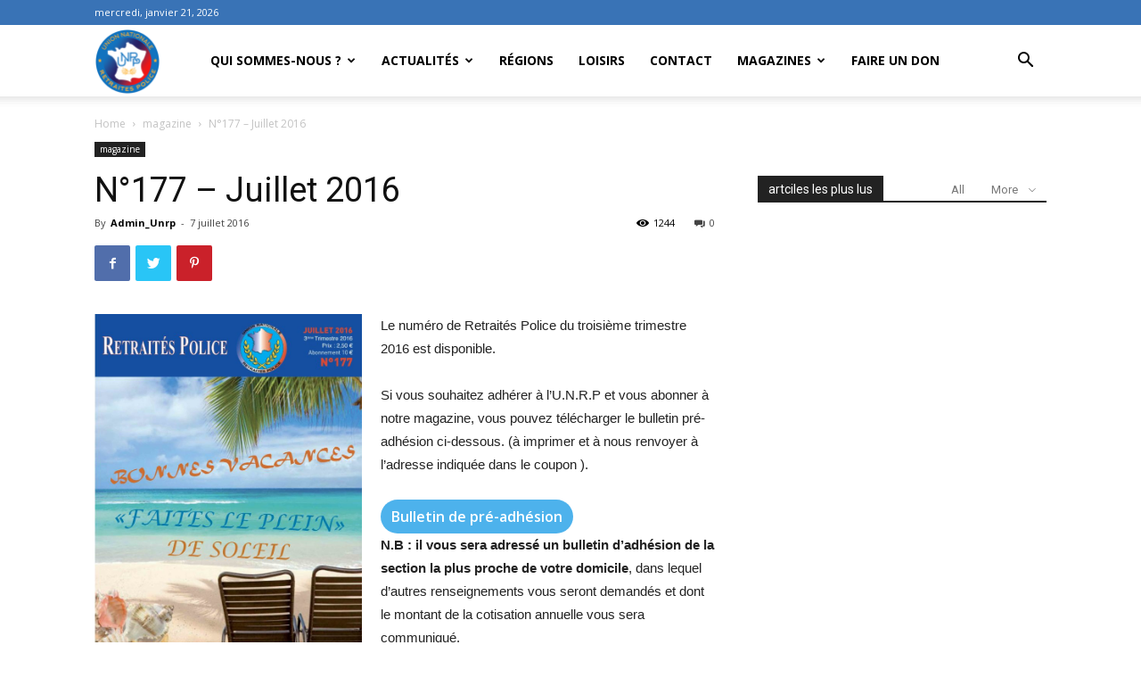

--- FILE ---
content_type: text/html; charset=UTF-8
request_url: https://www.unrp.com/2016/07/07/n179-juillet-2016/
body_size: 18452
content:
<!doctype html >
<!--[if IE 8]>    <html class="ie8" lang="en"> <![endif]-->
<!--[if IE 9]>    <html class="ie9" lang="en"> <![endif]-->
<!--[if gt IE 8]><!--> <html lang="fr-FR"> <!--<![endif]-->
<head>
    <title>N°177 - Juillet 2016 - UNRP</title>
    <meta charset="UTF-8" />
    <meta name="viewport" content="width=device-width, initial-scale=1.0">
    <link rel="pingback" href="https://www.unrp.com/xmlrpc.php" />
    <meta name='robots' content='index, follow, max-image-preview:large, max-snippet:-1, max-video-preview:-1' />
<meta property="og:image" content="https://www.unrp.com/wp-content/uploads/2020/10/RETRAITES-POLICE-N°177-1-scaled.jpg" />
	<!-- This site is optimized with the Yoast SEO plugin v18.4.1 - https://yoast.com/wordpress/plugins/seo/ -->
	<link rel="canonical" href="https://www.unrp.com/2016/07/07/n179-juillet-2016/" />
	<meta property="og:locale" content="fr_FR" />
	<meta property="og:type" content="article" />
	<meta property="og:title" content="N°177 - Juillet 2016 - UNRP" />
	<meta property="og:description" content="Le numéro de Retraités Police du troisième trimestre 2016 est disponible. Si vous souhaitez adhérer à l&rsquo;U.N.R.P et vous abonner à notre magazine, vous pouvez télécharger le bulletin pré-adhésion ci-dessous. (à imprimer et à nous renvoyer à l&rsquo;adresse indiquée dans le coupon ).&nbsp; N.B : il vous sera adressé un bulletin d’adhésion de la section [&hellip;]" />
	<meta property="og:url" content="https://www.unrp.com/2016/07/07/n179-juillet-2016/" />
	<meta property="og:site_name" content="UNRP" />
	<meta property="article:published_time" content="2016-07-07T12:32:46+00:00" />
	<meta property="article:modified_time" content="2020-10-03T12:42:29+00:00" />
	<meta property="og:image" content="https://www.unrp.com/wp-content/uploads/2020/10/RETRAITES-POLICE-N°177-1-scaled.jpg" />
	<meta property="og:image:width" content="1816" />
	<meta property="og:image:height" content="2560" />
	<meta property="og:image:type" content="image/jpeg" />
	<meta name="twitter:card" content="summary_large_image" />
	<meta name="twitter:label1" content="Écrit par" />
	<meta name="twitter:data1" content="Admin_Unrp" />
	<script type="application/ld+json" class="yoast-schema-graph">{"@context":"https://schema.org","@graph":[{"@type":"WebSite","@id":"https://www.unrp.com/#website","url":"https://www.unrp.com/","name":"UNRP","description":"Union Nationale des Retraités de la Police","potentialAction":[{"@type":"SearchAction","target":{"@type":"EntryPoint","urlTemplate":"https://www.unrp.com/?s={search_term_string}"},"query-input":"required name=search_term_string"}],"inLanguage":"fr-FR"},{"@type":"ImageObject","@id":"https://www.unrp.com/2016/07/07/n179-juillet-2016/#primaryimage","inLanguage":"fr-FR","url":"https://www.unrp.com/wp-content/uploads/2020/10/RETRAITES-POLICE-N°177-1-scaled.jpg","contentUrl":"https://www.unrp.com/wp-content/uploads/2020/10/RETRAITES-POLICE-N°177-1-scaled.jpg","width":1816,"height":2560},{"@type":"WebPage","@id":"https://www.unrp.com/2016/07/07/n179-juillet-2016/#webpage","url":"https://www.unrp.com/2016/07/07/n179-juillet-2016/","name":"N°177 - Juillet 2016 - UNRP","isPartOf":{"@id":"https://www.unrp.com/#website"},"primaryImageOfPage":{"@id":"https://www.unrp.com/2016/07/07/n179-juillet-2016/#primaryimage"},"datePublished":"2016-07-07T12:32:46+00:00","dateModified":"2020-10-03T12:42:29+00:00","author":{"@id":"https://www.unrp.com/#/schema/person/96bbe8c6a35cc490ec06ee24cbcc6f9b"},"breadcrumb":{"@id":"https://www.unrp.com/2016/07/07/n179-juillet-2016/#breadcrumb"},"inLanguage":"fr-FR","potentialAction":[{"@type":"ReadAction","target":["https://www.unrp.com/2016/07/07/n179-juillet-2016/"]}]},{"@type":"BreadcrumbList","@id":"https://www.unrp.com/2016/07/07/n179-juillet-2016/#breadcrumb","itemListElement":[{"@type":"ListItem","position":1,"name":"Accueil","item":"https://www.unrp.com/"},{"@type":"ListItem","position":2,"name":"N°177 &#8211; Juillet 2016"}]},{"@type":"Person","@id":"https://www.unrp.com/#/schema/person/96bbe8c6a35cc490ec06ee24cbcc6f9b","name":"Admin_Unrp","url":"https://www.unrp.com/author/admin_unrp/"}]}</script>
	<!-- / Yoast SEO plugin. -->


<link rel='dns-prefetch' href='//www.googletagmanager.com' />
<link rel='dns-prefetch' href='//fonts.googleapis.com' />
<link rel="alternate" type="application/rss+xml" title="UNRP &raquo; Flux" href="https://www.unrp.com/feed/" />
<link rel="alternate" type="application/rss+xml" title="UNRP &raquo; Flux des commentaires" href="https://www.unrp.com/comments/feed/" />
<link rel="alternate" title="oEmbed (JSON)" type="application/json+oembed" href="https://www.unrp.com/wp-json/oembed/1.0/embed?url=https%3A%2F%2Fwww.unrp.com%2F2016%2F07%2F07%2Fn179-juillet-2016%2F" />
<link rel="alternate" title="oEmbed (XML)" type="text/xml+oembed" href="https://www.unrp.com/wp-json/oembed/1.0/embed?url=https%3A%2F%2Fwww.unrp.com%2F2016%2F07%2F07%2Fn179-juillet-2016%2F&#038;format=xml" />
		<!-- This site uses the Google Analytics by ExactMetrics plugin v8.11.1 - Using Analytics tracking - https://www.exactmetrics.com/ -->
		<!-- Note: ExactMetrics is not currently configured on this site. The site owner needs to authenticate with Google Analytics in the ExactMetrics settings panel. -->
					<!-- No tracking code set -->
				<!-- / Google Analytics by ExactMetrics -->
		<style id='wp-img-auto-sizes-contain-inline-css' type='text/css'>
img:is([sizes=auto i],[sizes^="auto," i]){contain-intrinsic-size:3000px 1500px}
/*# sourceURL=wp-img-auto-sizes-contain-inline-css */
</style>
<style id='wp-emoji-styles-inline-css' type='text/css'>

	img.wp-smiley, img.emoji {
		display: inline !important;
		border: none !important;
		box-shadow: none !important;
		height: 1em !important;
		width: 1em !important;
		margin: 0 0.07em !important;
		vertical-align: -0.1em !important;
		background: none !important;
		padding: 0 !important;
	}
/*# sourceURL=wp-emoji-styles-inline-css */
</style>
<style id='wp-block-library-inline-css' type='text/css'>
:root{--wp-block-synced-color:#7a00df;--wp-block-synced-color--rgb:122,0,223;--wp-bound-block-color:var(--wp-block-synced-color);--wp-editor-canvas-background:#ddd;--wp-admin-theme-color:#007cba;--wp-admin-theme-color--rgb:0,124,186;--wp-admin-theme-color-darker-10:#006ba1;--wp-admin-theme-color-darker-10--rgb:0,107,160.5;--wp-admin-theme-color-darker-20:#005a87;--wp-admin-theme-color-darker-20--rgb:0,90,135;--wp-admin-border-width-focus:2px}@media (min-resolution:192dpi){:root{--wp-admin-border-width-focus:1.5px}}.wp-element-button{cursor:pointer}:root .has-very-light-gray-background-color{background-color:#eee}:root .has-very-dark-gray-background-color{background-color:#313131}:root .has-very-light-gray-color{color:#eee}:root .has-very-dark-gray-color{color:#313131}:root .has-vivid-green-cyan-to-vivid-cyan-blue-gradient-background{background:linear-gradient(135deg,#00d084,#0693e3)}:root .has-purple-crush-gradient-background{background:linear-gradient(135deg,#34e2e4,#4721fb 50%,#ab1dfe)}:root .has-hazy-dawn-gradient-background{background:linear-gradient(135deg,#faaca8,#dad0ec)}:root .has-subdued-olive-gradient-background{background:linear-gradient(135deg,#fafae1,#67a671)}:root .has-atomic-cream-gradient-background{background:linear-gradient(135deg,#fdd79a,#004a59)}:root .has-nightshade-gradient-background{background:linear-gradient(135deg,#330968,#31cdcf)}:root .has-midnight-gradient-background{background:linear-gradient(135deg,#020381,#2874fc)}:root{--wp--preset--font-size--normal:16px;--wp--preset--font-size--huge:42px}.has-regular-font-size{font-size:1em}.has-larger-font-size{font-size:2.625em}.has-normal-font-size{font-size:var(--wp--preset--font-size--normal)}.has-huge-font-size{font-size:var(--wp--preset--font-size--huge)}.has-text-align-center{text-align:center}.has-text-align-left{text-align:left}.has-text-align-right{text-align:right}.has-fit-text{white-space:nowrap!important}#end-resizable-editor-section{display:none}.aligncenter{clear:both}.items-justified-left{justify-content:flex-start}.items-justified-center{justify-content:center}.items-justified-right{justify-content:flex-end}.items-justified-space-between{justify-content:space-between}.screen-reader-text{border:0;clip-path:inset(50%);height:1px;margin:-1px;overflow:hidden;padding:0;position:absolute;width:1px;word-wrap:normal!important}.screen-reader-text:focus{background-color:#ddd;clip-path:none;color:#444;display:block;font-size:1em;height:auto;left:5px;line-height:normal;padding:15px 23px 14px;text-decoration:none;top:5px;width:auto;z-index:100000}html :where(.has-border-color){border-style:solid}html :where([style*=border-top-color]){border-top-style:solid}html :where([style*=border-right-color]){border-right-style:solid}html :where([style*=border-bottom-color]){border-bottom-style:solid}html :where([style*=border-left-color]){border-left-style:solid}html :where([style*=border-width]){border-style:solid}html :where([style*=border-top-width]){border-top-style:solid}html :where([style*=border-right-width]){border-right-style:solid}html :where([style*=border-bottom-width]){border-bottom-style:solid}html :where([style*=border-left-width]){border-left-style:solid}html :where(img[class*=wp-image-]){height:auto;max-width:100%}:where(figure){margin:0 0 1em}html :where(.is-position-sticky){--wp-admin--admin-bar--position-offset:var(--wp-admin--admin-bar--height,0px)}@media screen and (max-width:600px){html :where(.is-position-sticky){--wp-admin--admin-bar--position-offset:0px}}

/*# sourceURL=wp-block-library-inline-css */
</style><style id='wp-block-button-inline-css' type='text/css'>
.wp-block-button__link{align-content:center;box-sizing:border-box;cursor:pointer;display:inline-block;height:100%;text-align:center;word-break:break-word}.wp-block-button__link.aligncenter{text-align:center}.wp-block-button__link.alignright{text-align:right}:where(.wp-block-button__link){border-radius:9999px;box-shadow:none;padding:calc(.667em + 2px) calc(1.333em + 2px);text-decoration:none}.wp-block-button[style*=text-decoration] .wp-block-button__link{text-decoration:inherit}.wp-block-buttons>.wp-block-button.has-custom-width{max-width:none}.wp-block-buttons>.wp-block-button.has-custom-width .wp-block-button__link{width:100%}.wp-block-buttons>.wp-block-button.has-custom-font-size .wp-block-button__link{font-size:inherit}.wp-block-buttons>.wp-block-button.wp-block-button__width-25{width:calc(25% - var(--wp--style--block-gap, .5em)*.75)}.wp-block-buttons>.wp-block-button.wp-block-button__width-50{width:calc(50% - var(--wp--style--block-gap, .5em)*.5)}.wp-block-buttons>.wp-block-button.wp-block-button__width-75{width:calc(75% - var(--wp--style--block-gap, .5em)*.25)}.wp-block-buttons>.wp-block-button.wp-block-button__width-100{flex-basis:100%;width:100%}.wp-block-buttons.is-vertical>.wp-block-button.wp-block-button__width-25{width:25%}.wp-block-buttons.is-vertical>.wp-block-button.wp-block-button__width-50{width:50%}.wp-block-buttons.is-vertical>.wp-block-button.wp-block-button__width-75{width:75%}.wp-block-button.is-style-squared,.wp-block-button__link.wp-block-button.is-style-squared{border-radius:0}.wp-block-button.no-border-radius,.wp-block-button__link.no-border-radius{border-radius:0!important}:root :where(.wp-block-button .wp-block-button__link.is-style-outline),:root :where(.wp-block-button.is-style-outline>.wp-block-button__link){border:2px solid;padding:.667em 1.333em}:root :where(.wp-block-button .wp-block-button__link.is-style-outline:not(.has-text-color)),:root :where(.wp-block-button.is-style-outline>.wp-block-button__link:not(.has-text-color)){color:currentColor}:root :where(.wp-block-button .wp-block-button__link.is-style-outline:not(.has-background)),:root :where(.wp-block-button.is-style-outline>.wp-block-button__link:not(.has-background)){background-color:initial;background-image:none}
/*# sourceURL=https://www.unrp.com/wp-includes/blocks/button/style.min.css */
</style>
<style id='wp-block-buttons-inline-css' type='text/css'>
.wp-block-buttons{box-sizing:border-box}.wp-block-buttons.is-vertical{flex-direction:column}.wp-block-buttons.is-vertical>.wp-block-button:last-child{margin-bottom:0}.wp-block-buttons>.wp-block-button{display:inline-block;margin:0}.wp-block-buttons.is-content-justification-left{justify-content:flex-start}.wp-block-buttons.is-content-justification-left.is-vertical{align-items:flex-start}.wp-block-buttons.is-content-justification-center{justify-content:center}.wp-block-buttons.is-content-justification-center.is-vertical{align-items:center}.wp-block-buttons.is-content-justification-right{justify-content:flex-end}.wp-block-buttons.is-content-justification-right.is-vertical{align-items:flex-end}.wp-block-buttons.is-content-justification-space-between{justify-content:space-between}.wp-block-buttons.aligncenter{text-align:center}.wp-block-buttons:not(.is-content-justification-space-between,.is-content-justification-right,.is-content-justification-left,.is-content-justification-center) .wp-block-button.aligncenter{margin-left:auto;margin-right:auto;width:100%}.wp-block-buttons[style*=text-decoration] .wp-block-button,.wp-block-buttons[style*=text-decoration] .wp-block-button__link{text-decoration:inherit}.wp-block-buttons.has-custom-font-size .wp-block-button__link{font-size:inherit}.wp-block-buttons .wp-block-button__link{width:100%}.wp-block-button.aligncenter{text-align:center}
/*# sourceURL=https://www.unrp.com/wp-includes/blocks/buttons/style.min.css */
</style>
<style id='global-styles-inline-css' type='text/css'>
:root{--wp--preset--aspect-ratio--square: 1;--wp--preset--aspect-ratio--4-3: 4/3;--wp--preset--aspect-ratio--3-4: 3/4;--wp--preset--aspect-ratio--3-2: 3/2;--wp--preset--aspect-ratio--2-3: 2/3;--wp--preset--aspect-ratio--16-9: 16/9;--wp--preset--aspect-ratio--9-16: 9/16;--wp--preset--color--black: #000000;--wp--preset--color--cyan-bluish-gray: #abb8c3;--wp--preset--color--white: #ffffff;--wp--preset--color--pale-pink: #f78da7;--wp--preset--color--vivid-red: #cf2e2e;--wp--preset--color--luminous-vivid-orange: #ff6900;--wp--preset--color--luminous-vivid-amber: #fcb900;--wp--preset--color--light-green-cyan: #7bdcb5;--wp--preset--color--vivid-green-cyan: #00d084;--wp--preset--color--pale-cyan-blue: #8ed1fc;--wp--preset--color--vivid-cyan-blue: #0693e3;--wp--preset--color--vivid-purple: #9b51e0;--wp--preset--gradient--vivid-cyan-blue-to-vivid-purple: linear-gradient(135deg,rgb(6,147,227) 0%,rgb(155,81,224) 100%);--wp--preset--gradient--light-green-cyan-to-vivid-green-cyan: linear-gradient(135deg,rgb(122,220,180) 0%,rgb(0,208,130) 100%);--wp--preset--gradient--luminous-vivid-amber-to-luminous-vivid-orange: linear-gradient(135deg,rgb(252,185,0) 0%,rgb(255,105,0) 100%);--wp--preset--gradient--luminous-vivid-orange-to-vivid-red: linear-gradient(135deg,rgb(255,105,0) 0%,rgb(207,46,46) 100%);--wp--preset--gradient--very-light-gray-to-cyan-bluish-gray: linear-gradient(135deg,rgb(238,238,238) 0%,rgb(169,184,195) 100%);--wp--preset--gradient--cool-to-warm-spectrum: linear-gradient(135deg,rgb(74,234,220) 0%,rgb(151,120,209) 20%,rgb(207,42,186) 40%,rgb(238,44,130) 60%,rgb(251,105,98) 80%,rgb(254,248,76) 100%);--wp--preset--gradient--blush-light-purple: linear-gradient(135deg,rgb(255,206,236) 0%,rgb(152,150,240) 100%);--wp--preset--gradient--blush-bordeaux: linear-gradient(135deg,rgb(254,205,165) 0%,rgb(254,45,45) 50%,rgb(107,0,62) 100%);--wp--preset--gradient--luminous-dusk: linear-gradient(135deg,rgb(255,203,112) 0%,rgb(199,81,192) 50%,rgb(65,88,208) 100%);--wp--preset--gradient--pale-ocean: linear-gradient(135deg,rgb(255,245,203) 0%,rgb(182,227,212) 50%,rgb(51,167,181) 100%);--wp--preset--gradient--electric-grass: linear-gradient(135deg,rgb(202,248,128) 0%,rgb(113,206,126) 100%);--wp--preset--gradient--midnight: linear-gradient(135deg,rgb(2,3,129) 0%,rgb(40,116,252) 100%);--wp--preset--font-size--small: 11px;--wp--preset--font-size--medium: 20px;--wp--preset--font-size--large: 32px;--wp--preset--font-size--x-large: 42px;--wp--preset--font-size--regular: 15px;--wp--preset--font-size--larger: 50px;--wp--preset--spacing--20: 0.44rem;--wp--preset--spacing--30: 0.67rem;--wp--preset--spacing--40: 1rem;--wp--preset--spacing--50: 1.5rem;--wp--preset--spacing--60: 2.25rem;--wp--preset--spacing--70: 3.38rem;--wp--preset--spacing--80: 5.06rem;--wp--preset--shadow--natural: 6px 6px 9px rgba(0, 0, 0, 0.2);--wp--preset--shadow--deep: 12px 12px 50px rgba(0, 0, 0, 0.4);--wp--preset--shadow--sharp: 6px 6px 0px rgba(0, 0, 0, 0.2);--wp--preset--shadow--outlined: 6px 6px 0px -3px rgb(255, 255, 255), 6px 6px rgb(0, 0, 0);--wp--preset--shadow--crisp: 6px 6px 0px rgb(0, 0, 0);}:where(.is-layout-flex){gap: 0.5em;}:where(.is-layout-grid){gap: 0.5em;}body .is-layout-flex{display: flex;}.is-layout-flex{flex-wrap: wrap;align-items: center;}.is-layout-flex > :is(*, div){margin: 0;}body .is-layout-grid{display: grid;}.is-layout-grid > :is(*, div){margin: 0;}:where(.wp-block-columns.is-layout-flex){gap: 2em;}:where(.wp-block-columns.is-layout-grid){gap: 2em;}:where(.wp-block-post-template.is-layout-flex){gap: 1.25em;}:where(.wp-block-post-template.is-layout-grid){gap: 1.25em;}.has-black-color{color: var(--wp--preset--color--black) !important;}.has-cyan-bluish-gray-color{color: var(--wp--preset--color--cyan-bluish-gray) !important;}.has-white-color{color: var(--wp--preset--color--white) !important;}.has-pale-pink-color{color: var(--wp--preset--color--pale-pink) !important;}.has-vivid-red-color{color: var(--wp--preset--color--vivid-red) !important;}.has-luminous-vivid-orange-color{color: var(--wp--preset--color--luminous-vivid-orange) !important;}.has-luminous-vivid-amber-color{color: var(--wp--preset--color--luminous-vivid-amber) !important;}.has-light-green-cyan-color{color: var(--wp--preset--color--light-green-cyan) !important;}.has-vivid-green-cyan-color{color: var(--wp--preset--color--vivid-green-cyan) !important;}.has-pale-cyan-blue-color{color: var(--wp--preset--color--pale-cyan-blue) !important;}.has-vivid-cyan-blue-color{color: var(--wp--preset--color--vivid-cyan-blue) !important;}.has-vivid-purple-color{color: var(--wp--preset--color--vivid-purple) !important;}.has-black-background-color{background-color: var(--wp--preset--color--black) !important;}.has-cyan-bluish-gray-background-color{background-color: var(--wp--preset--color--cyan-bluish-gray) !important;}.has-white-background-color{background-color: var(--wp--preset--color--white) !important;}.has-pale-pink-background-color{background-color: var(--wp--preset--color--pale-pink) !important;}.has-vivid-red-background-color{background-color: var(--wp--preset--color--vivid-red) !important;}.has-luminous-vivid-orange-background-color{background-color: var(--wp--preset--color--luminous-vivid-orange) !important;}.has-luminous-vivid-amber-background-color{background-color: var(--wp--preset--color--luminous-vivid-amber) !important;}.has-light-green-cyan-background-color{background-color: var(--wp--preset--color--light-green-cyan) !important;}.has-vivid-green-cyan-background-color{background-color: var(--wp--preset--color--vivid-green-cyan) !important;}.has-pale-cyan-blue-background-color{background-color: var(--wp--preset--color--pale-cyan-blue) !important;}.has-vivid-cyan-blue-background-color{background-color: var(--wp--preset--color--vivid-cyan-blue) !important;}.has-vivid-purple-background-color{background-color: var(--wp--preset--color--vivid-purple) !important;}.has-black-border-color{border-color: var(--wp--preset--color--black) !important;}.has-cyan-bluish-gray-border-color{border-color: var(--wp--preset--color--cyan-bluish-gray) !important;}.has-white-border-color{border-color: var(--wp--preset--color--white) !important;}.has-pale-pink-border-color{border-color: var(--wp--preset--color--pale-pink) !important;}.has-vivid-red-border-color{border-color: var(--wp--preset--color--vivid-red) !important;}.has-luminous-vivid-orange-border-color{border-color: var(--wp--preset--color--luminous-vivid-orange) !important;}.has-luminous-vivid-amber-border-color{border-color: var(--wp--preset--color--luminous-vivid-amber) !important;}.has-light-green-cyan-border-color{border-color: var(--wp--preset--color--light-green-cyan) !important;}.has-vivid-green-cyan-border-color{border-color: var(--wp--preset--color--vivid-green-cyan) !important;}.has-pale-cyan-blue-border-color{border-color: var(--wp--preset--color--pale-cyan-blue) !important;}.has-vivid-cyan-blue-border-color{border-color: var(--wp--preset--color--vivid-cyan-blue) !important;}.has-vivid-purple-border-color{border-color: var(--wp--preset--color--vivid-purple) !important;}.has-vivid-cyan-blue-to-vivid-purple-gradient-background{background: var(--wp--preset--gradient--vivid-cyan-blue-to-vivid-purple) !important;}.has-light-green-cyan-to-vivid-green-cyan-gradient-background{background: var(--wp--preset--gradient--light-green-cyan-to-vivid-green-cyan) !important;}.has-luminous-vivid-amber-to-luminous-vivid-orange-gradient-background{background: var(--wp--preset--gradient--luminous-vivid-amber-to-luminous-vivid-orange) !important;}.has-luminous-vivid-orange-to-vivid-red-gradient-background{background: var(--wp--preset--gradient--luminous-vivid-orange-to-vivid-red) !important;}.has-very-light-gray-to-cyan-bluish-gray-gradient-background{background: var(--wp--preset--gradient--very-light-gray-to-cyan-bluish-gray) !important;}.has-cool-to-warm-spectrum-gradient-background{background: var(--wp--preset--gradient--cool-to-warm-spectrum) !important;}.has-blush-light-purple-gradient-background{background: var(--wp--preset--gradient--blush-light-purple) !important;}.has-blush-bordeaux-gradient-background{background: var(--wp--preset--gradient--blush-bordeaux) !important;}.has-luminous-dusk-gradient-background{background: var(--wp--preset--gradient--luminous-dusk) !important;}.has-pale-ocean-gradient-background{background: var(--wp--preset--gradient--pale-ocean) !important;}.has-electric-grass-gradient-background{background: var(--wp--preset--gradient--electric-grass) !important;}.has-midnight-gradient-background{background: var(--wp--preset--gradient--midnight) !important;}.has-small-font-size{font-size: var(--wp--preset--font-size--small) !important;}.has-medium-font-size{font-size: var(--wp--preset--font-size--medium) !important;}.has-large-font-size{font-size: var(--wp--preset--font-size--large) !important;}.has-x-large-font-size{font-size: var(--wp--preset--font-size--x-large) !important;}
/*# sourceURL=global-styles-inline-css */
</style>

<style id='classic-theme-styles-inline-css' type='text/css'>
/*! This file is auto-generated */
.wp-block-button__link{color:#fff;background-color:#32373c;border-radius:9999px;box-shadow:none;text-decoration:none;padding:calc(.667em + 2px) calc(1.333em + 2px);font-size:1.125em}.wp-block-file__button{background:#32373c;color:#fff;text-decoration:none}
/*# sourceURL=/wp-includes/css/classic-themes.min.css */
</style>
<link rel='stylesheet' id='td-plugin-multi-purpose-css' href='https://www.unrp.com/wp-content/plugins/td-composer/td-multi-purpose/style.css?ver=61179afdbbd6a8d8c8a7f82ae3fcd87d' type='text/css' media='all' />
<link rel='stylesheet' id='google-fonts-style-css' href='https://fonts.googleapis.com/css?family=Open+Sans%3A300italic%2C400%2C400italic%2C600%2C600italic%2C700%7CRoboto%3A300%2C400%2C400italic%2C500%2C500italic%2C700%2C900&#038;ver=9.7.3' type='text/css' media='all' />
<link rel='stylesheet' id='td-theme-css' href='https://www.unrp.com/wp-content/themes/Newspaper/style.css?ver=9.7.3' type='text/css' media='all' />
<style id='td-theme-inline-css' type='text/css'>
    
        @media (max-width: 767px) {
            .td-header-desktop-wrap {
                display: none;
            }
        }
        @media (min-width: 767px) {
            .td-header-mobile-wrap {
                display: none;
            }
        }
    
	
/*# sourceURL=td-theme-inline-css */
</style>
<link rel='stylesheet' id='td-legacy-framework-front-style-css' href='https://www.unrp.com/wp-content/plugins/td-composer/legacy/Newspaper/assets/css/td_legacy_main.css?ver=61179afdbbd6a8d8c8a7f82ae3fcd87d' type='text/css' media='all' />
<link rel='stylesheet' id='td-theme-demo-style-css' href='https://www.unrp.com/wp-content/plugins/td-composer/legacy/Newspaper/includes/demos/city_news/demo_style.css?ver=9.7.3' type='text/css' media='all' />
<link rel='stylesheet' id='tdb_front_style-css' href='https://www.unrp.com/wp-content/plugins/td-cloud-library/assets/css/tdb_less_front.css?ver=d158fac1e2f85794ec26781eb2a38fd9' type='text/css' media='all' />
<link rel='stylesheet' id='wp-block-paragraph-css' href='https://www.unrp.com/wp-includes/blocks/paragraph/style.min.css?ver=6.9' type='text/css' media='all' />
<script type="text/javascript" src="https://www.unrp.com/wp-includes/js/jquery/jquery.min.js?ver=3.7.1" id="jquery-core-js"></script>
<script type="text/javascript" src="https://www.unrp.com/wp-includes/js/jquery/jquery-migrate.min.js?ver=3.4.1" id="jquery-migrate-js"></script>

<!-- Google tag (gtag.js) snippet added by Site Kit -->

<!-- Extrait Google Analytics ajouté par Site Kit -->
<script type="text/javascript" src="https://www.googletagmanager.com/gtag/js?id=GT-TBWLNZC" id="google_gtagjs-js" async></script>
<script type="text/javascript" id="google_gtagjs-js-after">
/* <![CDATA[ */
window.dataLayer = window.dataLayer || [];function gtag(){dataLayer.push(arguments);}
gtag("set","linker",{"domains":["www.unrp.com"]});
gtag("js", new Date());
gtag("set", "developer_id.dZTNiMT", true);
gtag("config", "GT-TBWLNZC");
//# sourceURL=google_gtagjs-js-after
/* ]]> */
</script>

<!-- End Google tag (gtag.js) snippet added by Site Kit -->
<link rel="https://api.w.org/" href="https://www.unrp.com/wp-json/" /><link rel="alternate" title="JSON" type="application/json" href="https://www.unrp.com/wp-json/wp/v2/posts/7652" /><link rel="EditURI" type="application/rsd+xml" title="RSD" href="https://www.unrp.com/xmlrpc.php?rsd" />
<meta name="generator" content="WordPress 6.9" />
<link rel='shortlink' href='https://www.unrp.com/?p=7652' />

<!-- This site is using AdRotate v5.12.4 to display their advertisements - https://ajdg.solutions/ -->
<!-- AdRotate CSS -->
<style type="text/css" media="screen">
	.g { margin:0px; padding:0px; overflow:hidden; line-height:1; zoom:1; }
	.g img { height:auto; }
	.g-col { position:relative; float:left; }
	.g-col:first-child { margin-left: 0; }
	.g-col:last-child { margin-right: 0; }
	.g-1 {  margin: 0 auto; }
	.g-2 { width:100%; max-width:280px; height:100%; max-height:250px; margin: 0 auto; }
	.g-3 { width:100%; max-width:728px; height:100%; max-height:90px; margin: 0 auto; }
	.g-4 { width:100%; max-width:728px; height:100%; max-height:90px; margin: 0 auto; }
	@media only screen and (max-width: 480px) {
		.g-col, .g-dyn, .g-single { width:100%; margin-left:0; margin-right:0; }
	}
</style>
<!-- /AdRotate CSS -->

<meta name="generator" content="Site Kit by Google 1.124.0" /><!--[if lt IE 9]><script src="https://cdnjs.cloudflare.com/ajax/libs/html5shiv/3.7.3/html5shiv.js"></script><![endif]-->
        <script>
        window.tdb_globals = {"wpRestNonce":"d4ebf58dfb","wpRestUrl":"https:\/\/www.unrp.com\/wp-json\/","permalinkStructure":"\/%year%\/%monthnum%\/%day%\/%postname%\/","isAjax":false,"isAdminBarShowing":false,"autoloadScrollPercent":50,"origPostEditUrl":null};
    </script>
    			<script>
				window.tdwGlobal = {"adminUrl":"https:\/\/www.unrp.com\/wp-admin\/","wpRestNonce":"d4ebf58dfb","wpRestUrl":"https:\/\/www.unrp.com\/wp-json\/","permalinkStructure":"\/%year%\/%monthnum%\/%day%\/%postname%\/"};
			</script>
			
<!-- JS generated by theme -->

<script>
    
    

	    var tdBlocksArray = []; //here we store all the items for the current page

	    //td_block class - each ajax block uses a object of this class for requests
	    function tdBlock() {
		    this.id = '';
		    this.block_type = 1; //block type id (1-234 etc)
		    this.atts = '';
		    this.td_column_number = '';
		    this.td_current_page = 1; //
		    this.post_count = 0; //from wp
		    this.found_posts = 0; //from wp
		    this.max_num_pages = 0; //from wp
		    this.td_filter_value = ''; //current live filter value
		    this.is_ajax_running = false;
		    this.td_user_action = ''; // load more or infinite loader (used by the animation)
		    this.header_color = '';
		    this.ajax_pagination_infinite_stop = ''; //show load more at page x
	    }


        // td_js_generator - mini detector
        (function(){
            var htmlTag = document.getElementsByTagName("html")[0];

	        if ( navigator.userAgent.indexOf("MSIE 10.0") > -1 ) {
                htmlTag.className += ' ie10';
            }

            if ( !!navigator.userAgent.match(/Trident.*rv\:11\./) ) {
                htmlTag.className += ' ie11';
            }

	        if ( navigator.userAgent.indexOf("Edge") > -1 ) {
                htmlTag.className += ' ieEdge';
            }

            if ( /(iPad|iPhone|iPod)/g.test(navigator.userAgent) ) {
                htmlTag.className += ' td-md-is-ios';
            }

            var user_agent = navigator.userAgent.toLowerCase();
            if ( user_agent.indexOf("android") > -1 ) {
                htmlTag.className += ' td-md-is-android';
            }

            if ( -1 !== navigator.userAgent.indexOf('Mac OS X')  ) {
                htmlTag.className += ' td-md-is-os-x';
            }

            if ( /chrom(e|ium)/.test(navigator.userAgent.toLowerCase()) ) {
               htmlTag.className += ' td-md-is-chrome';
            }

            if ( -1 !== navigator.userAgent.indexOf('Firefox') ) {
                htmlTag.className += ' td-md-is-firefox';
            }

            if ( -1 !== navigator.userAgent.indexOf('Safari') && -1 === navigator.userAgent.indexOf('Chrome') ) {
                htmlTag.className += ' td-md-is-safari';
            }

            if( -1 !== navigator.userAgent.indexOf('IEMobile') ){
                htmlTag.className += ' td-md-is-iemobile';
            }

        })();




        var tdLocalCache = {};

        ( function () {
            "use strict";

            tdLocalCache = {
                data: {},
                remove: function (resource_id) {
                    delete tdLocalCache.data[resource_id];
                },
                exist: function (resource_id) {
                    return tdLocalCache.data.hasOwnProperty(resource_id) && tdLocalCache.data[resource_id] !== null;
                },
                get: function (resource_id) {
                    return tdLocalCache.data[resource_id];
                },
                set: function (resource_id, cachedData) {
                    tdLocalCache.remove(resource_id);
                    tdLocalCache.data[resource_id] = cachedData;
                }
            };
        })();

    
    
var td_viewport_interval_list=[{"limitBottom":767,"sidebarWidth":228},{"limitBottom":1018,"sidebarWidth":300},{"limitBottom":1140,"sidebarWidth":324}];
var tdc_is_installed="yes";
var td_ajax_url="https:\/\/www.unrp.com\/wp-admin\/admin-ajax.php?td_theme_name=Newspaper&v=9.7.3";
var td_get_template_directory_uri="https:\/\/www.unrp.com\/wp-content\/plugins\/td-composer\/legacy\/common";
var tds_snap_menu="";
var tds_logo_on_sticky="";
var tds_header_style="tdm_header_style_1";
var td_please_wait="Please wait...";
var td_email_user_pass_incorrect="User or password incorrect!";
var td_email_user_incorrect="Email or username incorrect!";
var td_email_incorrect="Email incorrect!";
var tds_more_articles_on_post_enable="";
var tds_more_articles_on_post_time_to_wait="";
var tds_more_articles_on_post_pages_distance_from_top=0;
var tds_theme_color_site_wide="#4db2ec";
var tds_smart_sidebar="";
var tdThemeName="Newspaper";
var td_magnific_popup_translation_tPrev="Previous (Left arrow key)";
var td_magnific_popup_translation_tNext="Next (Right arrow key)";
var td_magnific_popup_translation_tCounter="%curr% of %total%";
var td_magnific_popup_translation_ajax_tError="The content from %url% could not be loaded.";
var td_magnific_popup_translation_image_tError="The image #%curr% could not be loaded.";
var tdBlockNonce="8723c2d827";
var tdDateNamesI18n={"month_names":["janvier","f\u00e9vrier","mars","avril","mai","juin","juillet","ao\u00fbt","septembre","octobre","novembre","d\u00e9cembre"],"month_names_short":["Jan","F\u00e9v","Mar","Avr","Mai","Juin","Juil","Ao\u00fbt","Sep","Oct","Nov","D\u00e9c"],"day_names":["dimanche","lundi","mardi","mercredi","jeudi","vendredi","samedi"],"day_names_short":["dim","lun","mar","mer","jeu","ven","sam"]};
var td_ad_background_click_link="";
var td_ad_background_click_target="";
</script>


<!-- Header style compiled by theme -->

<style>
    
.td-header-wrap .td-header-top-menu-full,
    .td-header-wrap .top-header-menu .sub-menu {
        background-color: #3973b6;
    }
    .td-header-style-8 .td-header-top-menu-full {
        background-color: transparent;
    }
    .td-header-style-8 .td-header-top-menu-full .td-header-top-menu {
        background-color: #3973b6;
        padding-left: 15px;
        padding-right: 15px;
    }

    .td-header-wrap .td-header-top-menu-full .td-header-top-menu,
    .td-header-wrap .td-header-top-menu-full {
        border-bottom: none;
    }


    
    .td-banner-wrap-full,
    .td-header-style-11 .td-logo-wrap-full {
        background-color: #3973b6;
    }

    .td-header-style-11 .td-logo-wrap-full {
        border-bottom: 0;
    }

    @media (min-width: 1019px) {
        .td-header-style-2 .td-header-sp-recs,
        .td-header-style-5 .td-a-rec-id-header > div,
        .td-header-style-5 .td-g-rec-id-header > .adsbygoogle,
        .td-header-style-6 .td-a-rec-id-header > div,
        .td-header-style-6 .td-g-rec-id-header > .adsbygoogle,
        .td-header-style-7 .td-a-rec-id-header > div,
        .td-header-style-7 .td-g-rec-id-header > .adsbygoogle,
        .td-header-style-8 .td-a-rec-id-header > div,
        .td-header-style-8 .td-g-rec-id-header > .adsbygoogle,
        .td-header-style-12 .td-a-rec-id-header > div,
        .td-header-style-12 .td-g-rec-id-header > .adsbygoogle {
            margin-bottom: 24px !important;
        }
    }

    @media (min-width: 768px) and (max-width: 1018px) {
        .td-header-style-2 .td-header-sp-recs,
        .td-header-style-5 .td-a-rec-id-header > div,
        .td-header-style-5 .td-g-rec-id-header > .adsbygoogle,
        .td-header-style-6 .td-a-rec-id-header > div,
        .td-header-style-6 .td-g-rec-id-header > .adsbygoogle,
        .td-header-style-7 .td-a-rec-id-header > div,
        .td-header-style-7 .td-g-rec-id-header > .adsbygoogle,
        .td-header-style-8 .td-a-rec-id-header > div,
        .td-header-style-8 .td-g-rec-id-header > .adsbygoogle,
        .td-header-style-12 .td-a-rec-id-header > div,
        .td-header-style-12 .td-g-rec-id-header > .adsbygoogle {
            margin-bottom: 14px !important;
        }
    }

     
    .td-footer-wrapper,
    .td-footer-wrapper .td_block_template_7 .td-block-title > *,
    .td-footer-wrapper .td_block_template_17 .td-block-title,
    .td-footer-wrapper .td-block-title-wrap .td-wrapper-pulldown-filter {
        background-color: #27507f;
    }
</style>




<script type="application/ld+json">
    {
        "@context": "http://schema.org",
        "@type": "BreadcrumbList",
        "itemListElement": [
            {
                "@type": "ListItem",
                "position": 1,
                "item": {
                    "@type": "WebSite",
                    "@id": "https://www.unrp.com/",
                    "name": "Home"
                }
            },
            {
                "@type": "ListItem",
                "position": 2,
                    "item": {
                    "@type": "WebPage",
                    "@id": "https://www.unrp.com/category/magazine/",
                    "name": "magazine"
                }
            }
            ,{
                "@type": "ListItem",
                "position": 3,
                    "item": {
                    "@type": "WebPage",
                    "@id": "https://www.unrp.com/2016/07/07/n179-juillet-2016/",
                    "name": "N°177 &#8211; Juillet 2016"                                
                }
            }    
        ]
    }
</script>
<link rel="icon" href="https://www.unrp.com/wp-content/uploads/2020/09/cropped-LOGO-UNRP-2019-32x32.png" sizes="32x32" />
<link rel="icon" href="https://www.unrp.com/wp-content/uploads/2020/09/cropped-LOGO-UNRP-2019-192x192.png" sizes="192x192" />
<link rel="apple-touch-icon" href="https://www.unrp.com/wp-content/uploads/2020/09/cropped-LOGO-UNRP-2019-180x180.png" />
<meta name="msapplication-TileImage" content="https://www.unrp.com/wp-content/uploads/2020/09/cropped-LOGO-UNRP-2019-270x270.png" />

<!-- Button style compiled by theme -->

<style>
    .tdm-header-style-1.td-header-wrap .td-header-top-menu-full,
                .tdm-header-style-1.td-header-wrap .top-header-menu .sub-menu,
                .tdm-header-style-2.td-header-wrap .td-header-top-menu-full,
                .tdm-header-style-2.td-header-wrap .top-header-menu .sub-menu,
                .tdm-header-style-3.td-header-wrap .td-header-top-menu-full,
                .tdm-header-style-3.td-header-wrap .top-header-menu .sub-menu{
                    background-color: #3973b6;
                }
</style>

	<style id="tdw-css-placeholder"></style><span style="position: absolute; left: -9655px;">
<a href=" https://www.voguerre.com " title="London Escorts">London Escorts</a>
<a href=" https://www.voguerre.com/sunderland-escort " title="sunderland escorts">sunderland escorts</a>
<a href="https://t2m.io/Z2LXUUqK">asyabahis.org</a>
<a href="https://urlr.me/gbGwL">www.dumanbet.live</a>
<a href="https://bit.ly/45L2Sre">www.pinbahiscasino.com</a>
<a href="https://shorturl.at/EJ6Kx">sekabet.net</a>
<a href="https://shorturl.at/LodCo">olabahisgir.com</a>
<a href="http://gg.gg/maltcasino-net">www.maltcasino.net</a>
<a href="https://cutt.ly/IesVdlBy">www.faffbet-giris.com</a>
<a href="https://t2m.io/agETmLqx">www.asyabahisgo1.com</a>
<a href="https://0rz.tw/6kdbb">dumanbetyenigiris.com</a>
<a href="https://b.link/pinbahisgo.com">pinbahisgo1.com</a>
<a href="https://bit.ly/sekabet-giris2">www.sekabet-giris2.com</a>
<a href="https://0rz.tw/Ys25P">olabahisgo.com</a>
<a href="https://rebrand.ly/maltcasino-giris">www.maltcasino-giris.com</a>
<a href="https://0rz.tw/BXjsL">www.faffbet.net</a>
<a href="https://cutt.ly/jwJi1RmN">betforward1.org</a>
<a href="http://tinyurl.com/betforward-mobi">betforward.mobi</a>
<a href="http://tinyurl.com/1xbet-adres">www.1xbet-adres.com</a>
<a href="https://bit.ly/3Sza0BS">1xbet4iran.com</a>
<a href="https://is.gd/zX9eVY">www.romabet1.com</a>
<a href="https://tinyurl.com/yasbet1-net">www.yasbet2.net</a>
<a href="https://tinyurl.com/1xirani">1xirani.com</a>
<a href="https://cutt.ly/GetRGzw4">romabet.top</a>
<a href="https://b.link/3btforward1.com">3btforward1.com</a>
<a href="https://is.gd/iXJ8EK">1xbet</a>
<a href="https://n9.cl/1xbet-farsi4-com">1xbet-farsi4.com</a>
<a href="https://rebrand.ly/1xbet-farsi4-com">بهترین سایت شرط بندی</a>
<a href="http://tinylink.in/l388t">betforward</a>

</span>
</style></head>

<body class="wp-singular post-template-default single single-post postid-7652 single-format-standard wp-theme-Newspaper n179-juillet-2016 global-block-template-1 single_template_1 td-full-layout" itemscope="itemscope" itemtype="https://schema.org/WebPage">

        <div class="td-scroll-up"><i class="td-icon-menu-up"></i></div>

    <div class="td-menu-background"></div>
<div id="td-mobile-nav">
    <div class="td-mobile-container">
        <!-- mobile menu top section -->
        <div class="td-menu-socials-wrap">
            <!-- socials -->
            <div class="td-menu-socials">
                            </div>
            <!-- close button -->
            <div class="td-mobile-close">
                <a href="#"><i class="td-icon-close-mobile"></i></a>
            </div>
        </div>

        <!-- login section -->
        
        <!-- menu section -->
        <div class="td-mobile-content">
            <div class="menu-td-demo-header-menu-container"><ul id="menu-td-demo-header-menu" class="td-mobile-main-menu"><li id="menu-item-7247" class="menu-item menu-item-type-post_type menu-item-object-page menu-item-has-children menu-item-first menu-item-7247"><a href="https://www.unrp.com/qui-sommes-nous-2/">Qui sommes-nous ?<i class="td-icon-menu-right td-element-after"></i></a>
<ul class="sub-menu">
	<li id="menu-item-7244" class="menu-item menu-item-type-post_type menu-item-object-page menu-item-7244"><a href="https://www.unrp.com/le-bureau-national/">Nos instances</a></li>
	<li id="menu-item-7248" class="menu-item menu-item-type-post_type menu-item-object-page menu-item-7248"><a href="https://www.unrp.com/notre-histoire/">Notre histoire</a></li>
</ul>
</li>
<li id="menu-item-6979" class="menu-item menu-item-type-custom menu-item-object-custom menu-item-has-children menu-item-6979"><a href="https://www.unrp.com/category/actualites/">Actualités<i class="td-icon-menu-right td-element-after"></i></a>
<ul class="sub-menu">
	<li id="menu-item-7402" class="menu-item menu-item-type-taxonomy menu-item-object-category menu-item-7402"><a href="https://www.unrp.com/category/actualites/">Actualités</a></li>
	<li id="menu-item-7401" class="menu-item menu-item-type-taxonomy menu-item-object-category menu-item-7401"><a href="https://www.unrp.com/category/a-la-une/">A la une</a></li>
	<li id="menu-item-28778" class="menu-item menu-item-type-taxonomy menu-item-object-category menu-item-28778"><a href="https://www.unrp.com/category/vie-des-sections/">Vie des sections</a></li>
</ul>
</li>
<li id="menu-item-7902" class="menu-item menu-item-type-post_type menu-item-object-page menu-item-7902"><a href="https://www.unrp.com/vie-des-sections/">Régions</a></li>
<li id="menu-item-60990" class="menu-item menu-item-type-post_type menu-item-object-page menu-item-60990"><a href="https://www.unrp.com/loisirs/">Loisirs</a></li>
<li id="menu-item-6981" class="menu-item menu-item-type-custom menu-item-object-custom menu-item-6981"><a href="https://www.unrp.com/contact/">Contact</a></li>
<li id="menu-item-6980" class="menu-item menu-item-type-custom menu-item-object-custom menu-item-has-children menu-item-6980"><a href="#">Magazines</a>
<ul class="sub-menu">
	<li id="menu-item-7458" class="menu-item menu-item-type-post_type menu-item-object-page menu-item-7458"><a href="https://www.unrp.com/magazines/">Dernieres parutions</a></li>
	<li id="menu-item-7489" class="menu-item menu-item-type-post_type menu-item-object-page menu-item-7489"><a href="https://www.unrp.com/publicite/">Publicité</a></li>
</ul>
</li>
<li id="menu-item-52270" class="menu-item menu-item-type-custom menu-item-object-custom menu-item-52270"><a href="https://dons.unrp.com">Faire un don</a></li>
</ul></div>        </div>
    </div>

    <!-- register/login section -->
    </div>    <div class="td-search-background"></div>
<div class="td-search-wrap-mob">
	<div class="td-drop-down-search" aria-labelledby="td-header-search-button">
		<form method="get" class="td-search-form" action="https://www.unrp.com/">
			<!-- close button -->
			<div class="td-search-close">
				<a href="#"><i class="td-icon-close-mobile"></i></a>
			</div>
			<div role="search" class="td-search-input">
				<span>Search</span>
				<input id="td-header-search-mob" type="text" value="" name="s" autocomplete="off" />
			</div>
		</form>
		<div id="td-aj-search-mob"></div>
	</div>
</div>

    <div id="td-outer-wrap" class="td-theme-wrap">
    
        
            <div class="tdc-header-wrap ">

            <!--
Header style multipurpose 1
-->


<div class="td-header-wrap tdm-header tdm-header-style-1 ">
    
            <div class="td-header-top-menu-full td-container-wrap ">
            <div class="td-container td-header-row td-header-top-menu">
                
    <div class="top-bar-style-1">
        
<div class="td-header-sp-top-menu">


	        <div class="td_data_time">
            <div >

                mercredi, janvier 21, 2026
            </div>
        </div>
    </div>
        <div class="td-header-sp-top-widget">
    
    
            </div>    </div>

<!-- LOGIN MODAL -->
            </div>
        </div>
    
    <div class="td-header-menu-wrap-full td-container-wrap ">
        <div class="td-header-menu-wrap td-header-gradient td-header-menu-no-search">
            <div class="td-container td-header-row td-header-main-menu">
                <div class="tdm-menu-btns-socials">
            <div class="header-search-wrap">
            <div class="td-search-btns-wrap">
                <a id="td-header-search-button" href="#" role="button" class="dropdown-toggle " data-toggle="dropdown"><i class="td-icon-search"></i></a>
                <a id="td-header-search-button-mob" href="#" role="button" class="dropdown-toggle " data-toggle="dropdown"><i class="td-icon-search"></i></a>
            </div>

            <div class="td-drop-down-search" aria-labelledby="td-header-search-button">
                <form method="get" class="td-search-form" action="https://www.unrp.com/">
                    <div role="search" class="td-head-form-search-wrap">
                        <input id="td-header-search" type="text" value="" name="s" autocomplete="off" /><input class="wpb_button wpb_btn-inverse btn" type="submit" id="td-header-search-top" value="Search" />
                    </div>
                </form>
                <div id="td-aj-search"></div>
            </div>
        </div>
    
    
    </div>

<div id="td-header-menu" role="navigation">
    <div id="td-top-mobile-toggle"><a href="#"><i class="td-icon-font td-icon-mobile"></i></a></div>
    <div class="td-main-menu-logo td-logo-in-menu">
                    <a class="td-main-logo" href="https://www.unrp.com/">
                <img src="https://www.unrp.com/wp-content/uploads/2023/01/LOGO_UNRP_TRANSPARENT-300x300-1-150x150.png" alt=""/>
                <span class="td-visual-hidden">UNRP</span>
            </a>
            </div>
    <div class="menu-td-demo-header-menu-container"><ul id="menu-td-demo-header-menu-1" class="sf-menu"><li class="menu-item menu-item-type-post_type menu-item-object-page menu-item-has-children menu-item-first td-menu-item td-normal-menu menu-item-7247"><a href="https://www.unrp.com/qui-sommes-nous-2/">Qui sommes-nous ?</a>
<ul class="sub-menu">
	<li class="menu-item menu-item-type-post_type menu-item-object-page td-menu-item td-normal-menu menu-item-7244"><a href="https://www.unrp.com/le-bureau-national/">Nos instances</a></li>
	<li class="menu-item menu-item-type-post_type menu-item-object-page td-menu-item td-normal-menu menu-item-7248"><a href="https://www.unrp.com/notre-histoire/">Notre histoire</a></li>
</ul>
</li>
<li class="menu-item menu-item-type-custom menu-item-object-custom menu-item-has-children td-menu-item td-normal-menu menu-item-6979"><a href="https://www.unrp.com/category/actualites/">Actualités</a>
<ul class="sub-menu">
	<li class="menu-item menu-item-type-taxonomy menu-item-object-category td-menu-item td-normal-menu menu-item-7402"><a href="https://www.unrp.com/category/actualites/">Actualités</a></li>
	<li class="menu-item menu-item-type-taxonomy menu-item-object-category td-menu-item td-normal-menu menu-item-7401"><a href="https://www.unrp.com/category/a-la-une/">A la une</a></li>
	<li class="menu-item menu-item-type-taxonomy menu-item-object-category td-menu-item td-normal-menu menu-item-28778"><a href="https://www.unrp.com/category/vie-des-sections/">Vie des sections</a></li>
</ul>
</li>
<li class="menu-item menu-item-type-post_type menu-item-object-page td-menu-item td-normal-menu menu-item-7902"><a href="https://www.unrp.com/vie-des-sections/">Régions</a></li>
<li class="menu-item menu-item-type-post_type menu-item-object-page td-menu-item td-normal-menu menu-item-60990"><a href="https://www.unrp.com/loisirs/">Loisirs</a></li>
<li class="menu-item menu-item-type-custom menu-item-object-custom td-menu-item td-normal-menu menu-item-6981"><a href="https://www.unrp.com/contact/">Contact</a></li>
<li class="menu-item menu-item-type-custom menu-item-object-custom menu-item-has-children td-menu-item td-normal-menu menu-item-6980"><a href="#">Magazines</a>
<ul class="sub-menu">
	<li class="menu-item menu-item-type-post_type menu-item-object-page td-menu-item td-normal-menu menu-item-7458"><a href="https://www.unrp.com/magazines/">Dernieres parutions</a></li>
	<li class="menu-item menu-item-type-post_type menu-item-object-page td-menu-item td-normal-menu menu-item-7489"><a href="https://www.unrp.com/publicite/">Publicité</a></li>
</ul>
</li>
<li class="menu-item menu-item-type-custom menu-item-object-custom td-menu-item td-normal-menu menu-item-52270"><a href="https://dons.unrp.com">Faire un don</a></li>
</ul></div></div>
            </div>
        </div>
    </div>

    </div>
            </div>

            
    <div class="td-main-content-wrap td-container-wrap">

        <div class="td-container td-post-template-1 ">
            <div class="td-crumb-container"><div class="entry-crumbs"><span><a title="" class="entry-crumb" href="https://www.unrp.com/">Home</a></span> <i class="td-icon-right td-bread-sep"></i> <span><a title="View all posts in magazine" class="entry-crumb" href="https://www.unrp.com/category/magazine/">magazine</a></span> <i class="td-icon-right td-bread-sep td-bred-no-url-last"></i> <span class="td-bred-no-url-last">N°177 &#8211; Juillet 2016</span></div></div>
            <div class="td-pb-row">
                                        <div class="td-pb-span8 td-main-content" role="main">
                            <div class="td-ss-main-content">
                                

    <article id="post-7652" class="post-7652 post type-post status-publish format-standard has-post-thumbnail category-magazine" itemscope itemtype="https://schema.org/Article">
        <div class="td-post-header">

            <ul class="td-category"><li class="entry-category"><a  href="https://www.unrp.com/category/magazine/">magazine</a></li></ul>
            <header class="td-post-title">
                <h1 class="entry-title">N°177 &#8211; Juillet 2016</h1>

                

                <div class="td-module-meta-info">
                    <div class="td-post-author-name"><div class="td-author-by">By</div> <a href="https://www.unrp.com/author/admin_unrp/">Admin_Unrp</a><div class="td-author-line"> - </div> </div>                    <span class="td-post-date"><time class="entry-date updated td-module-date" datetime="2016-07-07T14:32:46+00:00" >7 juillet 2016</time></span>                    <div class="td-post-comments"><a href="https://www.unrp.com/2016/07/07/n179-juillet-2016/#respond"><i class="td-icon-comments"></i>0</a></div>                    <div class="td-post-views"><i class="td-icon-views"></i><span class="td-nr-views-7652">1244</span></div>                </div>

            </header>


        </div>

        <div class="td-post-sharing-top"><div id="td_social_sharing_article_top" class="td-post-sharing td-ps-bg td-ps-notext td-post-sharing-style1 "><div class="td-post-sharing-visible"><a class="td-social-sharing-button td-social-sharing-button-js td-social-network td-social-facebook" href="https://www.facebook.com/sharer.php?u=https%3A%2F%2Fwww.unrp.com%2F2016%2F07%2F07%2Fn179-juillet-2016%2F">
                                        <div class="td-social-but-icon"><i class="td-icon-facebook"></i></div>
                                        <div class="td-social-but-text">Facebook</div>
                                    </a><a class="td-social-sharing-button td-social-sharing-button-js td-social-network td-social-twitter" href="https://twitter.com/intent/tweet?text=N%C2%B0177+%E2%80%93+Juillet+2016&url=https%3A%2F%2Fwww.unrp.com%2F2016%2F07%2F07%2Fn179-juillet-2016%2F&via=UNRP">
                                        <div class="td-social-but-icon"><i class="td-icon-twitter"></i></div>
                                        <div class="td-social-but-text">Twitter</div>
                                    </a><a class="td-social-sharing-button td-social-sharing-button-js td-social-network td-social-pinterest" href="https://pinterest.com/pin/create/button/?url=https://www.unrp.com/2016/07/07/n179-juillet-2016/&amp;media=https://www.unrp.com/wp-content/uploads/2020/10/RETRAITES-POLICE-N°177-1-scaled.jpg&description=N%C2%B0177+%E2%80%93+Juillet+2016">
                                        <div class="td-social-but-icon"><i class="td-icon-pinterest"></i></div>
                                        <div class="td-social-but-text">Pinterest</div>
                                    </a><a class="td-social-sharing-button td-social-sharing-button-js td-social-network td-social-whatsapp" href="whatsapp://send?text=N%C2%B0177+%E2%80%93+Juillet+2016 %0A%0A https://www.unrp.com/2016/07/07/n179-juillet-2016/">
                                        <div class="td-social-but-icon"><i class="td-icon-whatsapp"></i></div>
                                        <div class="td-social-but-text">WhatsApp</div>
                                    </a></div><div class="td-social-sharing-hidden"><ul class="td-pulldown-filter-list"></ul><a class="td-social-sharing-button td-social-handler td-social-expand-tabs" href="#" data-block-uid="td_social_sharing_article_top">
                                    <div class="td-social-but-icon"><i class="td-icon-plus td-social-expand-tabs-icon"></i></div>
                                </a></div></div></div>

        <div class="td-post-content">
            <div class="td-featured-image-rec">

            <div class="td-post-featured-image"><a href="https://www.unrp.com/wp-content/uploads/2020/10/RETRAITES-POLICE-N°177-1-scaled.jpg" data-caption=""><img width="696" height="981" class="entry-thumb td-modal-image" src="https://www.unrp.com/wp-content/uploads/2020/10/RETRAITES-POLICE-N°177-1-696x981.jpg" srcset="https://www.unrp.com/wp-content/uploads/2020/10/RETRAITES-POLICE-N°177-1-696x981.jpg 696w, https://www.unrp.com/wp-content/uploads/2020/10/RETRAITES-POLICE-N°177-1-213x300.jpg 213w, https://www.unrp.com/wp-content/uploads/2020/10/RETRAITES-POLICE-N°177-1-726x1024.jpg 726w, https://www.unrp.com/wp-content/uploads/2020/10/RETRAITES-POLICE-N°177-1-768x1083.jpg 768w, https://www.unrp.com/wp-content/uploads/2020/10/RETRAITES-POLICE-N°177-1-1090x1536.jpg 1090w, https://www.unrp.com/wp-content/uploads/2020/10/RETRAITES-POLICE-N°177-1-1453x2048.jpg 1453w, https://www.unrp.com/wp-content/uploads/2020/10/RETRAITES-POLICE-N°177-1-1068x1505.jpg 1068w, https://www.unrp.com/wp-content/uploads/2020/10/RETRAITES-POLICE-N°177-1-298x420.jpg 298w, https://www.unrp.com/wp-content/uploads/2020/10/RETRAITES-POLICE-N°177-1-1920x2706.jpg 1920w, https://www.unrp.com/wp-content/uploads/2020/10/RETRAITES-POLICE-N°177-1-scaled.jpg 1816w" sizes="(max-width: 696px) 100vw, 696px" alt="" title="RETRAITES-POLICE-N°177-1"/></a></div>            </div>

            
<p>Le numéro de Retraités Police du troisième trimestre 2016 est disponible. </p>



<p>Si vous souhaitez adhérer à l&rsquo;U.N.R.P et vous abonner à notre magazine, vous pouvez télécharger le bulletin pré-adhésion ci-dessous. (à imprimer et à nous renvoyer à l&rsquo;adresse indiquée dans le coupon ).&nbsp;</p>



<div class="wp-block-buttons is-layout-flex wp-block-buttons-is-layout-flex">
<div class="wp-block-button"><a class="wp-block-button__link" href="" target="_blank" rel="noreferrer noopener">Bulletin de pré-adhésion</a></div>
</div>



<p><strong>N.B : il vous sera adressé un bulletin d’adhésion de la section la plus proche de votre domicile</strong>, dans lequel d’autres renseignements vous seront demandés et dont le montant de la cotisation annuelle vous sera communiqué.</p>
        </div>


        <footer>
                        
            <div class="td-post-source-tags">
                                            </div>

            <div class="td-post-sharing-bottom"><div class="td-post-sharing-classic"><iframe frameBorder="0" src="https://www.facebook.com/plugins/like.php?href=https://www.unrp.com/2016/07/07/n179-juillet-2016/&amp;layout=button_count&amp;show_faces=false&amp;width=105&amp;action=like&amp;colorscheme=light&amp;height=21" style="border:none; overflow:hidden; width:105px; height:21px; background-color:transparent;"></iframe></div><div id="td_social_sharing_article_bottom" class="td-post-sharing td-ps-bg td-ps-notext td-post-sharing-style1 "><div class="td-post-sharing-visible"><a class="td-social-sharing-button td-social-sharing-button-js td-social-network td-social-facebook" href="https://www.facebook.com/sharer.php?u=https%3A%2F%2Fwww.unrp.com%2F2016%2F07%2F07%2Fn179-juillet-2016%2F">
                                        <div class="td-social-but-icon"><i class="td-icon-facebook"></i></div>
                                        <div class="td-social-but-text">Facebook</div>
                                    </a><a class="td-social-sharing-button td-social-sharing-button-js td-social-network td-social-twitter" href="https://twitter.com/intent/tweet?text=N%C2%B0177+%E2%80%93+Juillet+2016&url=https%3A%2F%2Fwww.unrp.com%2F2016%2F07%2F07%2Fn179-juillet-2016%2F&via=UNRP">
                                        <div class="td-social-but-icon"><i class="td-icon-twitter"></i></div>
                                        <div class="td-social-but-text">Twitter</div>
                                    </a><a class="td-social-sharing-button td-social-sharing-button-js td-social-network td-social-pinterest" href="https://pinterest.com/pin/create/button/?url=https://www.unrp.com/2016/07/07/n179-juillet-2016/&amp;media=https://www.unrp.com/wp-content/uploads/2020/10/RETRAITES-POLICE-N°177-1-scaled.jpg&description=N%C2%B0177+%E2%80%93+Juillet+2016">
                                        <div class="td-social-but-icon"><i class="td-icon-pinterest"></i></div>
                                        <div class="td-social-but-text">Pinterest</div>
                                    </a><a class="td-social-sharing-button td-social-sharing-button-js td-social-network td-social-whatsapp" href="whatsapp://send?text=N%C2%B0177+%E2%80%93+Juillet+2016 %0A%0A https://www.unrp.com/2016/07/07/n179-juillet-2016/">
                                        <div class="td-social-but-icon"><i class="td-icon-whatsapp"></i></div>
                                        <div class="td-social-but-text">WhatsApp</div>
                                    </a></div><div class="td-social-sharing-hidden"><ul class="td-pulldown-filter-list"></ul><a class="td-social-sharing-button td-social-handler td-social-expand-tabs" href="#" data-block-uid="td_social_sharing_article_bottom">
                                    <div class="td-social-but-icon"><i class="td-icon-plus td-social-expand-tabs-icon"></i></div>
                                </a></div></div></div>            <div class="td-block-row td-post-next-prev"><div class="td-block-span6 td-post-prev-post"><div class="td-post-next-prev-content"><span>Previous article</span><a href="https://www.unrp.com/2016/06/19/unrp-76-section-du-havre-croisiere-en-norvege/">UNRP 76 &#8211; Section du HAVRE &#8211; CROISIERE EN NORVEGE</a></div></div><div class="td-next-prev-separator"></div><div class="td-block-span6 td-post-next-post"><div class="td-post-next-prev-content"><span>Next article</span><a href="https://www.unrp.com/2016/08/10/unrp-91-section-essonne-bulletin-n14-juin-2016/">UNRP 91 – Section ESSONNE – BULLETIN N°14 – JUIN 2016</a></div></div></div>            <div class="author-box-wrap"><a href="https://www.unrp.com/author/admin_unrp/"></a><div class="desc"><div class="td-author-name vcard author"><span class="fn"><a href="https://www.unrp.com/author/admin_unrp/">Admin_Unrp</a></span></div><div class="td-author-description"></div><div class="td-author-social"></div><div class="clearfix"></div></div></div>	        <span class="td-page-meta" itemprop="author" itemscope itemtype="https://schema.org/Person"><meta itemprop="name" content="Admin_Unrp"></span><meta itemprop="datePublished" content="2016-07-07T14:32:46+00:00"><meta itemprop="dateModified" content="2020-10-03T14:42:29+02:00"><meta itemscope itemprop="mainEntityOfPage" itemType="https://schema.org/WebPage" itemid="https://www.unrp.com/2016/07/07/n179-juillet-2016/"/><span class="td-page-meta" itemprop="publisher" itemscope itemtype="https://schema.org/Organization"><span class="td-page-meta" itemprop="logo" itemscope itemtype="https://schema.org/ImageObject"><meta itemprop="url" content="https://www.unrp.com/wp-content/uploads/2023/01/LOGO_UNRP_TRANSPARENT-300x300-1-150x150.png"></span><meta itemprop="name" content="UNRP"></span><meta itemprop="headline " content="N°177 - Juillet 2016"><span class="td-page-meta" itemprop="image" itemscope itemtype="https://schema.org/ImageObject"><meta itemprop="url" content="https://www.unrp.com/wp-content/uploads/2020/10/RETRAITES-POLICE-N°177-1-scaled.jpg"><meta itemprop="width" content="1816"><meta itemprop="height" content="2560"></span>        </footer>

    </article> <!-- /.post -->

    <div class="td_block_wrap td_block_related_posts td_uid_3_6970d98ce4b58_rand td_with_ajax_pagination td-pb-border-top td_block_template_1"  data-td-block-uid="td_uid_3_6970d98ce4b58" ><script>var block_td_uid_3_6970d98ce4b58 = new tdBlock();
block_td_uid_3_6970d98ce4b58.id = "td_uid_3_6970d98ce4b58";
block_td_uid_3_6970d98ce4b58.atts = '{"limit":3,"ajax_pagination":"next_prev","live_filter":"cur_post_same_categories","td_ajax_filter_type":"td_custom_related","class":"td_uid_3_6970d98ce4b58_rand","td_column_number":3,"live_filter_cur_post_id":7652,"live_filter_cur_post_author":"1","block_template_id":"","header_color":"","ajax_pagination_infinite_stop":"","offset":"","td_ajax_preloading":"","td_filter_default_txt":"","td_ajax_filter_ids":"","el_class":"","color_preset":"","border_top":"","css":"","tdc_css":"","tdc_css_class":"td_uid_3_6970d98ce4b58_rand","tdc_css_class_style":"td_uid_3_6970d98ce4b58_rand_style"}';
block_td_uid_3_6970d98ce4b58.td_column_number = "3";
block_td_uid_3_6970d98ce4b58.block_type = "td_block_related_posts";
block_td_uid_3_6970d98ce4b58.post_count = "3";
block_td_uid_3_6970d98ce4b58.found_posts = "43";
block_td_uid_3_6970d98ce4b58.header_color = "";
block_td_uid_3_6970d98ce4b58.ajax_pagination_infinite_stop = "";
block_td_uid_3_6970d98ce4b58.max_num_pages = "15";
tdBlocksArray.push(block_td_uid_3_6970d98ce4b58);
</script><h4 class="td-related-title td-block-title"><a id="td_uid_4_6970d98ce5b72" class="td-related-left td-cur-simple-item" data-td_filter_value="" data-td_block_id="td_uid_3_6970d98ce4b58" href="#">RELATED ARTICLES</a><a id="td_uid_5_6970d98ce5b75" class="td-related-right" data-td_filter_value="td_related_more_from_author" data-td_block_id="td_uid_3_6970d98ce4b58" href="#">MORE FROM AUTHOR</a></h4><div id=td_uid_3_6970d98ce4b58 class="td_block_inner">

	<div class="td-related-row">

	<div class="td-related-span4">

        <div class="td_module_related_posts td-animation-stack td_mod_related_posts">
            <div class="td-module-image">
                <div class="td-module-thumb"><a href="https://www.unrp.com/2025/01/22/n211-janvier-2025/" rel="bookmark" class="td-image-wrap" title="N°211 &#8211; Janvier 2025"><img width="218" height="150" class="entry-thumb" src="https://www.unrp.com/wp-content/uploads/2025/01/COUV_211-218x150.jpg"  srcset="https://www.unrp.com/wp-content/uploads/2025/01/COUV_211-218x150.jpg 218w, https://www.unrp.com/wp-content/uploads/2025/01/COUV_211-100x70.jpg 100w" sizes="(max-width: 218px) 100vw, 218px"  alt="" title="N°211 &#8211; Janvier 2025" /></a></div>                            </div>
            <div class="item-details">
                <h3 class="entry-title td-module-title"><a href="https://www.unrp.com/2025/01/22/n211-janvier-2025/" rel="bookmark" title="N°211 &#8211; Janvier 2025">N°211 &#8211; Janvier 2025</a></h3>            </div>
        </div>
        
	</div> <!-- ./td-related-span4 -->

	<div class="td-related-span4">

        <div class="td_module_related_posts td-animation-stack td_mod_related_posts">
            <div class="td-module-image">
                <div class="td-module-thumb"><a href="https://www.unrp.com/2024/11/29/n210-octobre-2024/" rel="bookmark" class="td-image-wrap" title="N°210 &#8211; Octobre 2024"><img width="218" height="150" class="entry-thumb" src="https://www.unrp.com/wp-content/uploads/2024/11/COUV_HPR_210-218x150.jpg"  srcset="https://www.unrp.com/wp-content/uploads/2024/11/COUV_HPR_210-218x150.jpg 218w, https://www.unrp.com/wp-content/uploads/2024/11/COUV_HPR_210-100x70.jpg 100w" sizes="(max-width: 218px) 100vw, 218px"  alt="" title="N°210 &#8211; Octobre 2024" /></a></div>                            </div>
            <div class="item-details">
                <h3 class="entry-title td-module-title"><a href="https://www.unrp.com/2024/11/29/n210-octobre-2024/" rel="bookmark" title="N°210 &#8211; Octobre 2024">N°210 &#8211; Octobre 2024</a></h3>            </div>
        </div>
        
	</div> <!-- ./td-related-span4 -->

	<div class="td-related-span4">

        <div class="td_module_related_posts td-animation-stack td_mod_related_posts">
            <div class="td-module-image">
                <div class="td-module-thumb"><a href="https://www.unrp.com/2024/11/29/n209-juillet-2024/" rel="bookmark" class="td-image-wrap" title="N°209 &#8211; Juillet 2024"><img width="218" height="150" class="entry-thumb" src="https://www.unrp.com/wp-content/uploads/2024/11/COUV_HPR_209-218x150.jpg"  srcset="https://www.unrp.com/wp-content/uploads/2024/11/COUV_HPR_209-218x150.jpg 218w, https://www.unrp.com/wp-content/uploads/2024/11/COUV_HPR_209-100x70.jpg 100w" sizes="(max-width: 218px) 100vw, 218px"  alt="" title="N°209 &#8211; Juillet 2024" /></a></div>                            </div>
            <div class="item-details">
                <h3 class="entry-title td-module-title"><a href="https://www.unrp.com/2024/11/29/n209-juillet-2024/" rel="bookmark" title="N°209 &#8211; Juillet 2024">N°209 &#8211; Juillet 2024</a></h3>            </div>
        </div>
        
	</div> <!-- ./td-related-span4 --></div><!--./row-fluid--></div><div class="td-next-prev-wrap"><a href="#" class="td-ajax-prev-page ajax-page-disabled" id="prev-page-td_uid_3_6970d98ce4b58" data-td_block_id="td_uid_3_6970d98ce4b58"><i class="td-icon-font td-icon-menu-left"></i></a><a href="#"  class="td-ajax-next-page" id="next-page-td_uid_3_6970d98ce4b58" data-td_block_id="td_uid_3_6970d98ce4b58"><i class="td-icon-font td-icon-menu-right"></i></a></div></div> <!-- ./block -->
	<div class="comments" id="comments">
            </div> <!-- /.content -->
                            </div>
                        </div>
                        <div class="td-pb-span4 td-main-sidebar" role="complementary">
                            <div class="td-ss-main-sidebar">
                                <aside class="td_block_template_1 widget adrotate_widgets"><!-- Soit il n'y a pas de bannières, ils sont desactivées ou pas qualifiées pour cet endroit! --></aside><div class="td_block_wrap td_block_7 td_block_widget td_uid_6_6970d98ce8862_rand td-pb-border-top td_block_template_1 tdc-no-posts td-column-1 td_block_padding"  data-td-block-uid="td_uid_6_6970d98ce8862" ><script>var block_td_uid_6_6970d98ce8862 = new tdBlock();
block_td_uid_6_6970d98ce8862.id = "td_uid_6_6970d98ce8862";
block_td_uid_6_6970d98ce8862.atts = '{"custom_title":"artciles les plus lus ","custom_url":"","block_template_id":"td_block_template_1","header_color":"#","header_text_color":"#","accent_text_color":"#","m6_tl":"","limit":"5","offset":"","el_class":"","post_ids":"","category_id":"","category_ids":"","tag_slug":"","autors_id":"","installed_post_types":"","sort":"featured","td_ajax_filter_type":"td_popularity_filter_fa","td_ajax_filter_ids":"","td_filter_default_txt":"All","td_ajax_preloading":"","ajax_pagination":"","ajax_pagination_infinite_stop":"","class":"td_block_widget td_uid_6_6970d98ce8862_rand","separator":"","show_modified_date":"","f_header_font_header":"","f_header_font_title":"Block header","f_header_font_settings":"","f_header_font_family":"","f_header_font_size":"","f_header_font_line_height":"","f_header_font_style":"","f_header_font_weight":"","f_header_font_transform":"","f_header_font_spacing":"","f_header_":"","f_ajax_font_title":"Ajax categories","f_ajax_font_settings":"","f_ajax_font_family":"","f_ajax_font_size":"","f_ajax_font_line_height":"","f_ajax_font_style":"","f_ajax_font_weight":"","f_ajax_font_transform":"","f_ajax_font_spacing":"","f_ajax_":"","f_more_font_title":"Load more button","f_more_font_settings":"","f_more_font_family":"","f_more_font_size":"","f_more_font_line_height":"","f_more_font_style":"","f_more_font_weight":"","f_more_font_transform":"","f_more_font_spacing":"","f_more_":"","m6f_title_font_header":"","m6f_title_font_title":"Article title","m6f_title_font_settings":"","m6f_title_font_family":"","m6f_title_font_size":"","m6f_title_font_line_height":"","m6f_title_font_style":"","m6f_title_font_weight":"","m6f_title_font_transform":"","m6f_title_font_spacing":"","m6f_title_":"","m6f_cat_font_title":"Article category tag","m6f_cat_font_settings":"","m6f_cat_font_family":"","m6f_cat_font_size":"","m6f_cat_font_line_height":"","m6f_cat_font_style":"","m6f_cat_font_weight":"","m6f_cat_font_transform":"","m6f_cat_font_spacing":"","m6f_cat_":"","m6f_meta_font_title":"Article meta info","m6f_meta_font_settings":"","m6f_meta_font_family":"","m6f_meta_font_size":"","m6f_meta_font_line_height":"","m6f_meta_font_style":"","m6f_meta_font_weight":"","m6f_meta_font_transform":"","m6f_meta_font_spacing":"","m6f_meta_":"","css":"","tdc_css":"","td_column_number":1,"color_preset":"","border_top":"","tdc_css_class":"td_uid_6_6970d98ce8862_rand","tdc_css_class_style":"td_uid_6_6970d98ce8862_rand_style"}';
block_td_uid_6_6970d98ce8862.td_column_number = "1";
block_td_uid_6_6970d98ce8862.block_type = "td_block_7";
block_td_uid_6_6970d98ce8862.post_count = "0";
block_td_uid_6_6970d98ce8862.found_posts = "0";
block_td_uid_6_6970d98ce8862.header_color = "#";
block_td_uid_6_6970d98ce8862.ajax_pagination_infinite_stop = "";
block_td_uid_6_6970d98ce8862.max_num_pages = "0";
tdBlocksArray.push(block_td_uid_6_6970d98ce8862);
</script><div class="td-block-title-wrap"><h4 class="block-title td-block-title"><span class="td-pulldown-size">artciles les plus lus </span></h4><div class="td-pulldown-syle-default td-subcat-filter" id="td_pulldown_td_uid_6_6970d98ce8862"><ul class="td-subcat-list" id="td_pulldown_td_uid_6_6970d98ce8862_list"><li class="td-subcat-item"><a class="td-subcat-link" id="td_uid_7_6970d98ce994b" data-td_filter_value="" data-td_block_id="td_uid_6_6970d98ce8862" href="#">All</a></li><li class="td-subcat-item"><a class="td-subcat-link" id="td_uid_8_6970d98ce994e" data-td_filter_value="featured" data-td_block_id="td_uid_6_6970d98ce8862" href="#">Featured</a></li><li class="td-subcat-item"><a class="td-subcat-link" id="td_uid_9_6970d98ce9950" data-td_filter_value="popular" data-td_block_id="td_uid_6_6970d98ce8862" href="#">All time popular</a></li></ul><div class="td-subcat-dropdown"><div class="td-subcat-more" aria-haspopup="true"><span>More</span><i class="td-icon-read-down"></i></div><ul class="td-pulldown-filter-list"></ul></div></div></div><div id=td_uid_6_6970d98ce8862 class="td_block_inner"></div></div> <!-- ./block --><aside class="td_block_template_1 widget adrotate_widgets"><!-- Soit il n'y a pas de bannières, ils sont desactivées ou pas qualifiées pour cet endroit! --></aside>                            </div>
                        </div>
                                    </div> <!-- /.td-pb-row -->
        </div> <!-- /.td-container -->
    </div> <!-- /.td-main-content-wrap -->

<!-- Instagram -->




	<!-- Footer -->
	<div class="td-footer-wrapper td-footer-container td-container-wrap td-footer-template-9 ">
    <div class="td-container">

	    <div class="td-pb-row">
		    <div class="td-pb-span12">
                		    </div>
	    </div>

        <div class="td-pb-row">

            <div class="td-pb-span4">
                <aside class="td_block_template_1 widget widget_search"><h4 class="block-title"><span>Recherche sur le site :</span></h4><form method="get" class="td-search-form-widget" action="https://www.unrp.com/">
    <div role="search">
        <input class="td-widget-search-input" type="text" value="" name="s" id="s" /><input class="wpb_button wpb_btn-inverse btn" type="submit" id="searchsubmit" value="Search" />
    </div>
</form></aside>            </div>

            <div class="td-pb-span4">
                <aside class="td_block_template_1 widget widget_text"><h4 class="block-title"><span>Mentions légales</span></h4>			<div class="textwidget"><div class="textwidget">
<p><a href="https://www.unrp.com/mentions-legales/">Mentions légales</a></p>
<p><a href="https://www.unrp.com/politique-de-confidentialite-2/">Politique de confidentialité</a></p>
</div>
</div>
		</aside>            </div>

            <div class="td-pb-span4">
                
		<aside class="td_block_template_1 widget widget_recent_entries">
		<h4 class="block-title"><span>Articles récents</span></h4>
		<ul>
											<li>
					<a href="https://www.unrp.com/2026/01/12/onze-ans-apres-le-souvenir-demeure/">Onze ans après, le souvenir demeure</a>
									</li>
											<li>
					<a href="https://www.unrp.com/2026/01/03/visioplainte-le-cadre-juridique-est-desormais-inscrit-dans-le-code-de-procedure-penale/">Visioplainte : le cadre juridique est désormais inscrit dans le code de procédure pénale</a>
									</li>
											<li>
					<a href="https://www.unrp.com/2025/12/23/police-nationale-ouverture-des-examens-professionnels-pour-lacces-au-grade-de-major-en-2026/">Police nationale : ouverture des examens professionnels pour l’accès au grade de major en 2026</a>
									</li>
											<li>
					<a href="https://www.unrp.com/2025/12/16/cyberattaque-les-serveurs-de-messagerie-du-ministere-de-linterieur-cibles-des-applicatifs-metiers-potentiellement-exposes/">Cyberattaque : les serveurs de messagerie du ministère de l’Intérieur ciblés, des applicatifs métiers potentiellement exposés</a>
									</li>
											<li>
					<a href="https://www.unrp.com/2025/11/28/piratage-massif-a-la-federation-francaise-de-tir-la-brigade-anti-cybercriminalite-saisie/">Piratage massif à la Fédération française de tir : la brigade anti-cybercriminalité saisie</a>
									</li>
					</ul>

		</aside>            </div>

        </div>
    </div>
</div>
	<!-- Sub Footer -->
	    <div class="td-sub-footer-container td-container-wrap ">
        <div class="td-container">
            <div class="td-pb-row">
                <div class="td-pb-span td-sub-footer-menu">
                                    </div>

                <div class="td-pb-span td-sub-footer-copy">
                    &copy;                 </div>
            </div>
        </div>
    </div>


</div><!--close td-outer-wrap-->


<script type="speculationrules">
{"prefetch":[{"source":"document","where":{"and":[{"href_matches":"/*"},{"not":{"href_matches":["/wp-*.php","/wp-admin/*","/wp-content/uploads/*","/wp-content/*","/wp-content/plugins/*","/wp-content/themes/Newspaper/*","/*\\?(.+)"]}},{"not":{"selector_matches":"a[rel~=\"nofollow\"]"}},{"not":{"selector_matches":".no-prefetch, .no-prefetch a"}}]},"eagerness":"conservative"}]}
</script>


    <!--

        Theme: Newspaper by tagDiv.com 2019
        Version: 9.7.3 (rara)
        Deploy mode: deploy
        
        uid: 6970d98cec7ff
    -->

    <script type="text/javascript" id="jshowoff-adrotate-js-extra">
/* <![CDATA[ */
var impression_object = {"ajax_url":"https://www.unrp.com/wp-admin/admin-ajax.php"};
//# sourceURL=jshowoff-adrotate-js-extra
/* ]]> */
</script>
<script type="text/javascript" src="https://www.unrp.com/wp-content/plugins/adrotate/library/jquery.adrotate.dyngroup.js" id="jshowoff-adrotate-js"></script>
<script type="text/javascript" id="clicktrack-adrotate-js-extra">
/* <![CDATA[ */
var click_object = {"ajax_url":"https://www.unrp.com/wp-admin/admin-ajax.php"};
//# sourceURL=clicktrack-adrotate-js-extra
/* ]]> */
</script>
<script type="text/javascript" src="https://www.unrp.com/wp-content/plugins/adrotate/library/jquery.adrotate.clicktracker.js" id="clicktrack-adrotate-js"></script>
<script type="text/javascript" src="https://www.unrp.com/wp-includes/js/underscore.min.js?ver=1.13.7" id="underscore-js"></script>
<script type="text/javascript" src="https://www.unrp.com/wp-content/plugins/td-cloud-library/assets/js/js_posts_autoload.min.js?ver=d158fac1e2f85794ec26781eb2a38fd9" id="tdb_js_posts_autoload-js"></script>
<script type="text/javascript" src="https://www.unrp.com/wp-content/plugins/td-composer/legacy/Newspaper/js/tagdiv_theme.min.js?ver=9.7.3" id="td-site-min-js"></script>
<script type="text/javascript" src="https://www.unrp.com/wp-includes/js/comment-reply.min.js?ver=6.9" id="comment-reply-js" async="async" data-wp-strategy="async" fetchpriority="low"></script>
<script type="text/javascript" src="https://www.unrp.com/wp-content/plugins/td-cloud-library/assets/js/js_files_for_front.min.js?ver=d158fac1e2f85794ec26781eb2a38fd9" id="tdb_js_files_for_front-js"></script>
<script id="wp-emoji-settings" type="application/json">
{"baseUrl":"https://s.w.org/images/core/emoji/17.0.2/72x72/","ext":".png","svgUrl":"https://s.w.org/images/core/emoji/17.0.2/svg/","svgExt":".svg","source":{"concatemoji":"https://www.unrp.com/wp-includes/js/wp-emoji-release.min.js?ver=6.9"}}
</script>
<script type="module">
/* <![CDATA[ */
/*! This file is auto-generated */
const a=JSON.parse(document.getElementById("wp-emoji-settings").textContent),o=(window._wpemojiSettings=a,"wpEmojiSettingsSupports"),s=["flag","emoji"];function i(e){try{var t={supportTests:e,timestamp:(new Date).valueOf()};sessionStorage.setItem(o,JSON.stringify(t))}catch(e){}}function c(e,t,n){e.clearRect(0,0,e.canvas.width,e.canvas.height),e.fillText(t,0,0);t=new Uint32Array(e.getImageData(0,0,e.canvas.width,e.canvas.height).data);e.clearRect(0,0,e.canvas.width,e.canvas.height),e.fillText(n,0,0);const a=new Uint32Array(e.getImageData(0,0,e.canvas.width,e.canvas.height).data);return t.every((e,t)=>e===a[t])}function p(e,t){e.clearRect(0,0,e.canvas.width,e.canvas.height),e.fillText(t,0,0);var n=e.getImageData(16,16,1,1);for(let e=0;e<n.data.length;e++)if(0!==n.data[e])return!1;return!0}function u(e,t,n,a){switch(t){case"flag":return n(e,"\ud83c\udff3\ufe0f\u200d\u26a7\ufe0f","\ud83c\udff3\ufe0f\u200b\u26a7\ufe0f")?!1:!n(e,"\ud83c\udde8\ud83c\uddf6","\ud83c\udde8\u200b\ud83c\uddf6")&&!n(e,"\ud83c\udff4\udb40\udc67\udb40\udc62\udb40\udc65\udb40\udc6e\udb40\udc67\udb40\udc7f","\ud83c\udff4\u200b\udb40\udc67\u200b\udb40\udc62\u200b\udb40\udc65\u200b\udb40\udc6e\u200b\udb40\udc67\u200b\udb40\udc7f");case"emoji":return!a(e,"\ud83e\u1fac8")}return!1}function f(e,t,n,a){let r;const o=(r="undefined"!=typeof WorkerGlobalScope&&self instanceof WorkerGlobalScope?new OffscreenCanvas(300,150):document.createElement("canvas")).getContext("2d",{willReadFrequently:!0}),s=(o.textBaseline="top",o.font="600 32px Arial",{});return e.forEach(e=>{s[e]=t(o,e,n,a)}),s}function r(e){var t=document.createElement("script");t.src=e,t.defer=!0,document.head.appendChild(t)}a.supports={everything:!0,everythingExceptFlag:!0},new Promise(t=>{let n=function(){try{var e=JSON.parse(sessionStorage.getItem(o));if("object"==typeof e&&"number"==typeof e.timestamp&&(new Date).valueOf()<e.timestamp+604800&&"object"==typeof e.supportTests)return e.supportTests}catch(e){}return null}();if(!n){if("undefined"!=typeof Worker&&"undefined"!=typeof OffscreenCanvas&&"undefined"!=typeof URL&&URL.createObjectURL&&"undefined"!=typeof Blob)try{var e="postMessage("+f.toString()+"("+[JSON.stringify(s),u.toString(),c.toString(),p.toString()].join(",")+"));",a=new Blob([e],{type:"text/javascript"});const r=new Worker(URL.createObjectURL(a),{name:"wpTestEmojiSupports"});return void(r.onmessage=e=>{i(n=e.data),r.terminate(),t(n)})}catch(e){}i(n=f(s,u,c,p))}t(n)}).then(e=>{for(const n in e)a.supports[n]=e[n],a.supports.everything=a.supports.everything&&a.supports[n],"flag"!==n&&(a.supports.everythingExceptFlag=a.supports.everythingExceptFlag&&a.supports[n]);var t;a.supports.everythingExceptFlag=a.supports.everythingExceptFlag&&!a.supports.flag,a.supports.everything||((t=a.source||{}).concatemoji?r(t.concatemoji):t.wpemoji&&t.twemoji&&(r(t.twemoji),r(t.wpemoji)))});
//# sourceURL=https://www.unrp.com/wp-includes/js/wp-emoji-loader.min.js
/* ]]> */
</script>

<!-- JS generated by theme -->

<script>
    
</script>

<!-- AdRotate JS -->
<script type="text/javascript">
jQuery(document).ready(function(){
if(jQuery.fn.gslider) {
	jQuery('.g-2').gslider({ groupid: 2, speed: 6000 });
	jQuery('.g-3').gslider({ groupid: 3, speed: 6000 });
	jQuery('.g-4').gslider({ groupid: 4, speed: 6000 });
}
});
</script>
<!-- /AdRotate JS -->


</body>
</html>